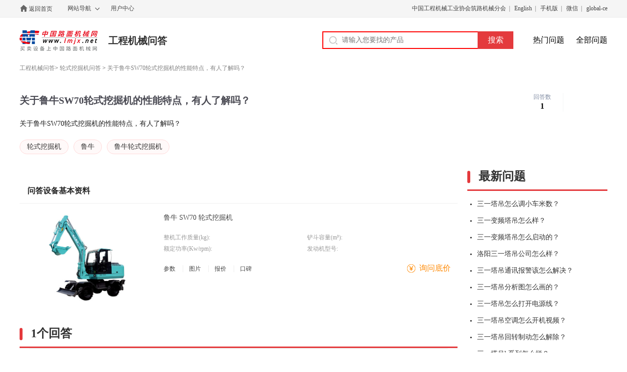

--- FILE ---
content_type: text/html; charset=utf-8
request_url: https://zhidao.lmjx.net/question/4/41980.shtml
body_size: 6142
content:
<!DOCTYPE html>
<html>
<head>
<meta charset="UTF-8">
<title>关于鲁牛SW70轮式挖掘机的性能特点，有人了解吗？_挖掘机问题-中国路面机械网</title>
<meta name="keywords" content="关于鲁牛SW70轮式挖掘机的性能特点，有人了解吗？" />
<meta name="description" content="关于鲁牛SW70轮式挖掘机的性能特点，有人了解吗？中国路面机械网问答平台行业专家为您解答关于鲁牛SW70轮式挖掘机的性能特点，有人了解吗？,找答案题问题上中国路面机械网问答平台." />
<link rel="stylesheet" type="text/css" href="https://u-static.lmjx.net/2020/zhidao/css/style.css" />
<meta name="mobile-agent" content="format=html5;url=https://mzhidao.lmjx.net/question/4/41980.shtml" />
<meta name="mobile-agent" content="format=xhtml;url=https://mzhidao.lmjx.net/question/4/41980.shtml" />

<meta name="applicable-device" content="pc" />

<link rel="canonical" href="https://zhidao.lmjx.net/question/4/41980.shtml" />

<link rel="alternate" href="https://mzhidao.lmjx.net/question/4/41980.shtml" />

<meta property="og:title" content="关于鲁牛SW70轮式挖掘机的性能特点，有人了解吗？">
<meta property="og:description" content="关于鲁牛SW70轮式挖掘机的性能特点，有人了解吗？中国路面机械网问答平台行业专家为您解答关于鲁牛SW70轮式挖掘机的性能特点，有人了解吗？,找答案题问题上中国路面机械网问答平台.">
<meta property="og:image" content="https://img.lmjx.net/zjupload/201309/98/20130906171604_89389.jpg!605x375.jpg">
</head>
<body>
    <div class="topbar">
        <div class="container cl">
            <div class="left topbar_left">
                <a href="https://www.lmjx.net/" title="中国路面机械网" class="home">返回首页</a>
                <div class="sitemap">
                    <a href="https://www.lmjx.net/sitemap/" class="sitemapa">网站导航</a>
                    <div class="sitemapin">
                        <dl>
                            <dt>新闻</dt>
                            <dd>
                                <a href="https://news.lmjx.net/n_industry.html" target="_blank">行业资讯</a>
                                <a href="https://news.lmjx.net/n_product.html" target="_blank">产品纵览</a>
                                <a href="https://news.lmjx.net/n_jiyouhui.html" target="_blank">机友会</a>
                                <a href="https://zhaobiao.lmjx.net/" target="_blank">招标信息</a>
                                <a href="https://gongcheng.lmjx.net/" target="_blank">工程信息</a>
                                <a href="http://weekly.lmjx.net/" target="_blank">每周话题</a>
                                <a href="https://zt.lmjx.net/" target="_blank">热点专题</a>
                                <a href="https://news.lmjx.net/List_218.shtml" target="_blank">高端访谈</a>
                                <a href="https://news.lmjx.net/List_99.shtml" target="_blank">基建投资</a>
                            </dd>
                        </dl>

                        <dl>
                            <dt>供求</dt>
                            <dd>
                                <a href="https://list.lmjx.net/zj/" target="_blank">整机平台</a>
                                <a href="https://list.lmjx.net/zl/" target="_blank">租赁平台</a>
                                <a href="https://list.lmjx.net/pj/" target="_blank">配件平台</a>
                                <a href="https://list.lmjx.net/wx/" target="_blank">维修平台</a>
                                <a href="https://list.lmjx.net/es/" target="_blank">二手平台</a>
                            </dd>
                        </dl>
                        <dl>
                            <dt>整机</dt>
                            <dd>
                                <a href="https://zj.lmjx.net/zj_class_11_0_0.html" target="_blank">路面机械</a>
                                <a href="https://zj.lmjx.net/zj_class_6_13_0.html" target="_blank">挖掘机械</a>
                                <a href="https://zj.lmjx.net/zj_class_6_0_0.html" target="_blank">铲运机械</a>
                                <a href="https://zj.lmjx.net/zj_class_18_0.html" target="_blank">混凝土机械</a>
                                <a href="https://zj.lmjx.net/zj_class_19_0.html" target="_blank">起重机械</a>
                                <a href="https://zj.lmjx.net/zj_class_20_0.html" target="_blank">桩工机械</a>
                                <a href="https://zj.lmjx.net/zj_class_15_0.html" target="_blank">养护机械</a>
                                <a href="https://zj.lmjx.net/zj_class_8_0.html" target="_blank">压实机械</a>
                                <a href="https://zj.lmjx.net/zj_class_7_0.html" target="_blank">矿山机械</a>
                                <a href="https://zj.lmjx.net/zj_class_24_0_0.html" target="_blank">环卫机械</a>
                                <a href="https://zj.lmjx.net/zj_class_28_0.html" target="_blank">农业机械</a>
                                <a href="https://zj.lmjx.net/zj_class_22_0_0.html" target="_blank">工业车辆</a>
                            </dd>
                        </dl>
                        <dl>
                            <dt>代理商</dt>
                            <dd>
                                <a href="http://dealer.lmjx.net/alist/" target="_blank">区域代理</a>
                                <a href="http://dealer.lmjx.net/blist/" target="_blank">品牌分类</a>
                                <a href="http://dealer.lmjx.net/clist/" target="_blank">产品分类</a>
                                <a href="http://dealer.lmjx.net" target="_blank">全部代理</a>
                                <a href="http://dealer.lmjx.net/prise/" target="_blank">采购询价</a>
                            </dd>
                        </dl>
                        <dl>
                            <dt>配件</dt>
                            <dd>
                                <a href="https://list.lmjx.net/pj/" target="_blank">配件供应</a>
                                <a href="https://list.lmjx.net/pj/" target="_blank">配件求购</a>
                                <a href="https://list.lmjx.net/pj/" target="_blank">配件企业</a>
                            </dd>
                        </dl>
                        <dl class="last">
                            <dt>租赁</dt>
                            <dd>
                                <a href="https://list.lmjx.net/zl/" target="_blank">求租信息</a>
                                <a href="https://list.lmjx.net/zl/" target="_blank">出租信息</a>
                            </dd>
                        </dl>
                    </div>
                </div>

                <a href="https://user.lmjx.net/">用户中心</a>
            </div>
            <div class="right topbar_right">
                <a href="http://www.roadmachine.org/" target="_blank">中国工程机械工业协会筑路机械分会</a>|
                <a href="http://www.cmsou.com/" target="_blank">English</a>|
                <a href="https://i.lmjx.net/" target="_blank">手机版</a>|
                <a href="https://m.lmjx.net/weixin/" target="_blank">微信</a>|
                <a href="http://www.global-ce.com/" target="_blank">global-ce</a>
            </div>
        </div>
    </div>
    <div class="header cl">
        <div class="left header_left cl">
            <a href="https://zhidao.lmjx.net" class="logo">中国路面机械网</a>
            <a href="https://zhidao.lmjx.net" class="">工程机械问答</a>
        </div>

        <div class="right header_right">
            <form action="https://so.lmjx.net/zhidao/" class="searchbox cl" target="_blank">
                <div class="searchbox-input fl"><input type="text" placeholder="请输入您要找的产品" name="w" id="input-keyword"></div>
                <div class="searchbox-submit fl"><input type="submit" value="搜索"></div>
            </form>

            <a href="https://zhidao.lmjx.net/hot/">热门问题</a>
            <a href="https://zhidao.lmjx.net/last/">全部问题</a>
        </div>
    </div>    <script type="text/javascript"> window.VP='detail'; window.QuestionId = 41980</script>

    <div class="container cl">
        <div class="seat_wp">
            <a href="https://zhidao.lmjx.net/">工程机械问答</a>&gt;
             <a target="_blank" href="https://zhidao.lmjx.net/lunshiwajueji/">轮式挖掘机问答</a> &gt;
             <a href="javascript:;">关于鲁牛SW70轮式挖掘机的性能特点，有人了解吗？</a>
        </div>
    </div>


    <div class="container cl qinfo">

        <div class="qinfol">
            <h1>关于鲁牛SW70轮式挖掘机的性能特点，有人了解吗？</h1>
            <span class="cl"></span>
            <p>关于鲁牛SW70轮式挖掘机的性能特点，有人了解吗？</p>

            <div class="tags">
            	 <a target="_blank" href="https://zj.lmjx.net/lunshiwajueji/">轮式挖掘机</a>             	 <a target="_blank" href="https://zj.lmjx.net/co/luniu/">鲁牛</a>             	<a target="_blank" href="https://zj.lmjx.net/lunshiwajueji/luniu/">鲁牛轮式挖掘机</a>             </div>
        </div>
        <div class="qinfor">
            <div class="status">
                <div class="item">
                    <span class="label">回答数</span>
                    <strong>1</strong>
                </div>
                
            </div>
            
        </div>
    </div>

    

    

    <div class="container cl">
        <div class="fl pleft">
                            <div class="dptit mt30">问答设备基本资料</div>
<div class="dproduct">
<div class="dphoto">
<a href="https://zj.lmjx.net/lunshiwajueji/luniu/sw70/" target="_blank"><img src="https://img.lmjx.net/zjupload/201309/98/20130906171604_89389.jpg!605x375.jpg" alt="鲁牛 SW70 轮式挖掘机"></a>
</div>
<div class="dtopin">
<h2><a href="https://zj.lmjx.net/lunshiwajueji/luniu/sw70/" target="_blank">鲁牛 SW70 轮式挖掘机</a></h2>

<dl class="dds cl">
<dt>整机工作质量(kg):</dt>
<dd></dd>
<dt>铲斗容量(m³):</dt>
<dd></dd>
<dt>额定功率(Kw/rpm):</dt>
<dd></dd>
<dt>发动机型号:</dt>
<dd></dd>
</dl>

<div class="pinf cl">
<span class="pinfr">
<a href="https://zj.lmjx.net/lunshiwajueji/luniu/sw70/param/" target="_blank">参数</a>
<a href="https://zj.lmjx.net/lunshiwajueji/luniu/sw70/photo/" target="_blank">图片</a>
<a href="https://zj.lmjx.net/lunshiwajueji/luniu/sw70/price/" target="_blank">报价</a>
<a href="https://zj.lmjx.net/lunshiwajueji/luniu/sw70/comment/" target="_blank">口碑</a>
</span>
<a href="https://zj.lmjx.net/lunshiwajueji/luniu/sw70/#askp" target="_blank" class="pinfmore">询问底价</a>
</div>
</div>
</div>                        <div class="allanswer">
       
                                <div class="zjinline">
                    <i></i>
                    <h2 class="fl">1个回答</h2>
                </div>

                <div class="aalist">
                                        	<div class="item">
    <div class="uinfo">
        <img src="https://i-cdn.lmjx.net/iupload/u/u1.jpg" alt="马志英">
        <span class="name">马志英</span>
        <span class="time">2017-04-13</span>
    </div>
    <p class="info">你好，鲁牛SW70轮式<a href='https://www.lmjx.net/wajueji/' target='_blank'>挖掘机</a>的性能特点是：

　　高效、强劲的发动机
　　适应严苛工况条件，高强度，重负荷，作业能力强;环保型发动机，轻松达到排放标准，挖掘能力强，油耗更省。
　　安全、舒适的驾驶空间
　　全视野的前窗及大的后窗及侧窗确保在所有方向优良的可视性，降低噪音干扰，减轻驾驶员的疲劳，操作更加舒适，提高了工作效率。
　　改善的回转和挖掘同时作业功能隆低了作业循环时间，增加了作业效率。
　　高强度，快速的工作装置
　　采用加强型动臂，斗杆，定点采用更高强度的优质钢材，适合矿山、采石场等恶劣作业工况;
　　标配加强型铲斗，高强度耐磨铲刃板，坚固耐用;
　　大小臂优先，全方位合流，工作效率高;
　　采用含油树脂垫片调整间隙，减少了对结构件基本的磨损，并使噪音大大降低;
　　关键部位采用特殊配方的高密度润滑轴套，低摩擦，耐磨损。
　　可选<a href='https://www.lmjx.net/wajueji/' target='_blank'>挖掘机</a>配套工具，<a href='https://www.lmjx.net/posuichui/' target='_blank'>破碎锤</a>、夹木器、夹甘蔗器、夹棉花器等
　　活跃在园林、工业、农业、城市建设中的小金刚
　　灵活的身姿，出众的表现;
　　强大的挖掘作业性能确保高效的生产率;
　　独家研制的液压系统，确保工作效率;
　　配置加强的变速箱
</p>
    
    
</div>                                    </div>

                <div class="answertips"><i></i>以上回答由网友提供,仅供参考</div>
                            </div>
            <div class="zjinline">
    <i></i>
    <h2 class="fl">轮式挖掘机品牌推荐</h2>
</div>
<div class="brecomms cl">
<a href="https://zj.lmjx.net/lunshiwajueji/xinyuan/" target="_blank"><img src="https://zj-static.lmjx.net/upload/image/201204/94/400w200hf_1333954794959501.jpg!320x320.jpg" alt="新源重工" /></a>
<a href="https://zj.lmjx.net/lunshiwajueji/caterpillar/" target="_blank"><img src="https://zj-static.lmjx.net/upload/image/202601/71/400w200hf_1767599371208336.png!320x320.jpg" alt="卡特彼勒" /></a>
<a href="https://zj.lmjx.net/lunshiwajueji/xcmg/" target="_blank"><img src="https://zj-static.lmjx.net/upload/image/201206/47/400w200hf_1338526647081375.jpg!320x320.jpg" alt="徐工" /></a>
<a href="https://zj.lmjx.net/lunshiwajueji/doosan/" target="_blank"><img src="https://zj-static.lmjx.net/upload/image/202101/33/400w200hf_1611630633222813.jpg!320x320.jpg" alt="迪万伦" /></a>
<a href="https://zj.lmjx.net/lunshiwajueji/jingong/" target="_blank"><img src="https://zj-static.lmjx.net/upload/image/201204/34/400w200hf_1334302434363125.jpg!320x320.jpg" alt="晋工" /></a>
<a href="https://zj.lmjx.net/lunshiwajueji/jingong360/" target="_blank"><img src="https://zj-static.lmjx.net/upload/image/201202/78/200w100hf_1330405978312751.jpg!320x320.jpg" alt="劲工" /></a>
<a href="https://zj.lmjx.net/lunshiwajueji/volvo/" target="_blank"><img src="https://zj-static.lmjx.net/upload/image/201304/47/400w200hf_1365667147875002.jpg!320x320.jpg" alt="沃尔沃" /></a>
<a href="https://zj.lmjx.net/lunshiwajueji/hyundai/" target="_blank"><img src="https://zj-static.lmjx.net/upload/image/201202/91/300w150hf_1329200491552501.gif" alt="现代重工" /></a>
<a href="https://zj.lmjx.net/lunshiwajueji/sany/" target="_blank"><img src="https://zj-static.lmjx.net/upload/image/201306/9/400w200hf_1372229509408251.jpg!320x320.jpg" alt="三一重工" /></a>
<a href="https://zj.lmjx.net/lunshiwajueji/xiagongzhonglixing/" target="_blank"><img src="https://zj-static.lmjx.net/upload/image/202208/21/150w75hf_1659493221475936.jpg!320x320.jpg" alt="厦工众力兴" /></a>
<a href="https://zj.lmjx.net/lunshiwajueji/hunter/" target="_blank"><img src="https://img.lmjx.net/zjupload/201602/32/20160225172946_80545.jpg!320x320.jpg" alt="恒特" /></a>
<a href="https://zj.lmjx.net/lunshiwajueji/xgma/" target="_blank"><img src="https://zj-static.lmjx.net/upload/image/201203/54/400w200hf_1332726454812876.jpg!320x320.jpg" alt="厦工" /></a>
<a href="https://zj.lmjx.net/lunshiwajueji/sdlg/" target="_blank"><img src="https://zj-static.lmjx.net/upload/image/201204/62/600w300hf_1334049362631376.jpg!320x320.jpg" alt="山东临工" /></a>
</div>
<div class="catemore">
<a href="https://zj.lmjx.net/lunshiwajueji/" target="_blank" class="catemorea">查看更多 轮式挖掘机<i></i></a>
</div>

            <div class="newanswer">
    <div class="zjinline">
        <i></i>
        <h2 class="fl">相关问题</h2>
    </div>
    <div class="qlist">
                    <div class="item">
<div class="tit">
    <h3>看上了鲁牛SW-180-ZL轮式挖掘机，有用过的给点建议？</h3>
    <span><i> 1 回答</i></span>
</div>
<div class="uinfo">
    <img src="https://i-cdn.lmjx.net/iupload/u/u5.jpg" alt="中国路面机械网">
    <span>赵积青</span>
</div>
<p class="info"> 我之前开过鲁牛SW-180-ZL轮式挖掘机，整体感觉不错，就是怎么能造得出来这样的垃圾？不亏为垃圾中的战斗机！！
</p>

<div class="hdbtn">
    <a href="javascript:;" class="zan"> &nbsp;</a>
    <a href="javascript:;" class="pl"> &nbsp;</a>
</div>
<a href="https://zhidao.lmjx.net/question/1/12726.shtml" target="_blank" class="itema"> </a>
</div>                    <div class="item">
<div class="tit">
    <h3>谁能说下鲁牛SW-180-ZL轮式挖掘机的不足？</h3>
    <span><i> 1 回答</i></span>
</div>
<div class="uinfo">
    <img src="https://i-cdn.lmjx.net/iupload/u/u5.jpg" alt="中国路面机械网">
    <span>赵积青</span>
</div>
<p class="info"> 怎么能造得出来这样的垃圾？不亏为垃圾中的战斗机！！
</p>

<div class="hdbtn">
    <a href="javascript:;" class="zan"> &nbsp;</a>
    <a href="javascript:;" class="pl"> &nbsp;</a>
</div>
<a href="https://zhidao.lmjx.net/question/1/12650.shtml" target="_blank" class="itema"> </a>
</div>                    <div class="item">
<div class="tit">
    <h3>鲁牛轮式挖掘机都有哪些？</h3>
    <span><i> 1 回答</i></span>
</div>
<div class="uinfo">
    <img src="https://i-cdn.lmjx.net/iupload/u/u9.jpg" alt="中国路面机械网">
    <span>党辉</span>
</div>
<p class="info"> 鲁牛轮式挖掘机可以按照用途等进行分类；一般用途包含通用型、矿山型、加长臂、特种型等；不同的用途对应不同的工种；仅供参考。</p>

<div class="hdbtn">
    <a href="javascript:;" class="zan"> &nbsp;</a>
    <a href="javascript:;" class="pl"> &nbsp;</a>
</div>
<a href="https://zhidao.lmjx.net/question/0/4404.shtml" target="_blank" class="itema"> </a>
</div>                    <div class="item">
<div class="tit">
    <h3>鲁牛轮式挖掘机有哪些型号？</h3>
    <span><i> 1 回答</i></span>
</div>
<div class="uinfo">
    <img src="https://i-cdn.lmjx.net/iupload/u/u10.jpg" alt="中国路面机械网">
    <span>邓强</span>
</div>
<p class="info"> 鲁牛轮式挖掘机有：SW-180-ZL轮式挖掘机、SW65轮式挖掘机、SW70轮式挖掘机等，以上资料仅供参考。</p>

<div class="hdbtn">
    <a href="javascript:;" class="zan"> &nbsp;</a>
    <a href="javascript:;" class="pl"> &nbsp;</a>
</div>
<a href="https://zhidao.lmjx.net/question/0/1062.shtml" target="_blank" class="itema"> </a>
</div>            </div>
</div>

        </div>

        <div class="fr pright">

    	 	<div class="zjinline">
    <i></i>
    <h2 class="fl">最新问题</h2>
 </div>
<div class="znewqlist">
        <a href="https://zhidao.lmjx.net/question/191/1919825.shtml" class="item" target="_blank"><i></i>三一塔吊怎么调小车米数？</a>
        <a href="https://zhidao.lmjx.net/question/191/1919826.shtml" class="item" target="_blank"><i></i>三一变频塔吊怎么样？</a>
        <a href="https://zhidao.lmjx.net/question/191/1919827.shtml" class="item" target="_blank"><i></i>三一变频塔吊怎么启动的？</a>
        <a href="https://zhidao.lmjx.net/question/191/1919828.shtml" class="item" target="_blank"><i></i>洛阳三一塔吊公司怎么样？</a>
        <a href="https://zhidao.lmjx.net/question/191/1919829.shtml" class="item" target="_blank"><i></i>三一塔吊通讯报警该怎么解决？</a>
        <a href="https://zhidao.lmjx.net/question/191/1919830.shtml" class="item" target="_blank"><i></i>三一塔吊分析图怎么画的？</a>
        <a href="https://zhidao.lmjx.net/question/191/1919831.shtml" class="item" target="_blank"><i></i>三一塔吊怎么打开电源线？</a>
        <a href="https://zhidao.lmjx.net/question/191/1919832.shtml" class="item" target="_blank"><i></i>三一塔吊空调怎么开机视频？</a>
        <a href="https://zhidao.lmjx.net/question/191/1919833.shtml" class="item" target="_blank"><i></i>三一塔吊回转制动怎么解除？</a>
        <a href="https://zhidao.lmjx.net/question/191/1919834.shtml" class="item" target="_blank"><i></i>三一塔吊b系列怎么样？</a>
    </div>
            <div class="zjinline">
    <i></i>
    <h2 class="fl">相关设备</h2>
</div>

<div class="accs">
        <div class="item">
        <a href="https://zj.lmjx.net/lunshiwajueji/luniu/sw180zl/" class="icon" target="_blank"><img src="https://img.lmjx.net/zjupload/201309/53/20130906171132_85511.jpg!605x375.jpg" alt="鲁牛 SW-180-ZL 轮式挖掘机"></a>
        <h3><a href="https://zj.lmjx.net/lunshiwajueji/luniu/sw180zl/">鲁牛 SW-180-ZL 轮式挖掘机</a></h3>
        <div class="itpb cl">
            <a href="https://zj.lmjx.net/lunshiwajueji/luniu/sw180zl/#askp" class="aaskp" target="_blank">询底价</a>
        </div>
    </div>
        <div class="item">
        <a href="https://zj.lmjx.net/lunshiwajueji/luniu/sw65/" class="icon" target="_blank"><img src="https://img.lmjx.net/zjupload/201309/65/20130906171419_35746.jpg!605x375.jpg" alt="鲁牛 SW65 轮式挖掘机"></a>
        <h3><a href="https://zj.lmjx.net/lunshiwajueji/luniu/sw65/">鲁牛 SW65 轮式挖掘机</a></h3>
        <div class="itpb cl">
            <a href="https://zj.lmjx.net/lunshiwajueji/luniu/sw65/#askp" class="aaskp" target="_blank">询底价</a>
        </div>
    </div>
        <div class="item">
        <a href="https://zj.lmjx.net/lunshiwajueji/luniu/sw70/" class="icon" target="_blank"><img src="https://img.lmjx.net/zjupload/201309/98/20130906171604_89389.jpg!605x375.jpg" alt="鲁牛 SW70 轮式挖掘机"></a>
        <h3><a href="https://zj.lmjx.net/lunshiwajueji/luniu/sw70/">鲁牛 SW70 轮式挖掘机</a></h3>
        <div class="itpb cl">
            <a href="https://zj.lmjx.net/lunshiwajueji/luniu/sw70/#askp" class="aaskp" target="_blank">询底价</a>
        </div>
    </div>
    </div>        </div>
    </div>

   	<div class="container">
    <div class="zjinline">
        <i></i>
        <h2 class="fl">专题推荐</h2>
        <a href="/zt/" class="zjimore fr">更多&gt;&gt;</a>
    </div>
<div class="wordscreen cl">
                  <a href="https://zhidao.lmjx.net/zt/" class="item ">新</a>
                  <a href="https://zhidao.lmjx.net/zt/a/" class="item ">A</a>
                  <a href="https://zhidao.lmjx.net/zt/b/" class="item ">B</a>
                  <a href="https://zhidao.lmjx.net/zt/c/" class="item ">C</a>
                  <a href="https://zhidao.lmjx.net/zt/d/" class="item ">D</a>
                  <a href="https://zhidao.lmjx.net/zt/e/" class="item ">E</a>
                  <a href="https://zhidao.lmjx.net/zt/f/" class="item ">F</a>
                  <a href="https://zhidao.lmjx.net/zt/g/" class="item ">G</a>
                  <a href="https://zhidao.lmjx.net/zt/h/" class="item ">H</a>
                  <a href="https://zhidao.lmjx.net/zt/i/" class="item ">I</a>
                  <a href="https://zhidao.lmjx.net/zt/j/" class="item ">J</a>
                  <a href="https://zhidao.lmjx.net/zt/k/" class="item ">K</a>
                  <a href="https://zhidao.lmjx.net/zt/l/" class="item ">L</a>
                  <a href="https://zhidao.lmjx.net/zt/m/" class="item ">M</a>
                  <a href="https://zhidao.lmjx.net/zt/n/" class="item ">N</a>
                  <a href="https://zhidao.lmjx.net/zt/o/" class="item ">O</a>
                  <a href="https://zhidao.lmjx.net/zt/p/" class="item ">P</a>
                  <a href="https://zhidao.lmjx.net/zt/q/" class="item ">Q</a>
                  <a href="https://zhidao.lmjx.net/zt/r/" class="item ">R</a>
                  <a href="https://zhidao.lmjx.net/zt/s/" class="item ">S</a>
                  <a href="https://zhidao.lmjx.net/zt/t/" class="item ">T</a>
                  <a href="https://zhidao.lmjx.net/zt/u/" class="item ">U</a>
                  <a href="https://zhidao.lmjx.net/zt/v/" class="item ">V</a>
                  <a href="https://zhidao.lmjx.net/zt/w/" class="item ">W</a>
                  <a href="https://zhidao.lmjx.net/zt/x/" class="item ">X</a>
                  <a href="https://zhidao.lmjx.net/zt/y/" class="item ">Y</a>
                  <a href="https://zhidao.lmjx.net/zt/z/" class="item ">Z</a>
      </div>
<div class="links cl">

</div>
</div>

    <div class="footer">
        <div class="fcopyright">
            <div class="container cl">
                <p class="flinks left">
                    <a rel="nofollow" href="http://about.lmjx.net/index/" target="_blank">关于我们</a> |
                    <a rel="nofollow" href="http://about.lmjx.net/index/lxwm/" target="_blank">联系我们</a> |
                    <a rel="nofollow" href="http://user.lmjx.net/member/ask.php?action=add" target="_blank">意见投诉</a> |
                    <a href="https://www.lmjx.net/FriendSite/" target="_blank">友情链接</a> |
                    <a href="https://www.lmjx.net/sitemap/" target="_blank">网站地图</a> |
                    <a rel="nofollow" target="_blank" href="https://www.lmjx.net/privacy.html">隐私政策</a> |
                                        <a href="https://mzhidao.lmjx.net/question/4/41980.shtml" target="_blank">手机版</a>
                                    </p>

                <p class="copyright right">主办单位: 中国工程机械工业协会筑养路机械分会</p>
            </div>
        </div>
    </div>

    <script type="text/javascript" src="https://u-static.lmjx.net/2020/zhidao/js/zhidao.js"></script>

</body>
</html>


--- FILE ---
content_type: text/css
request_url: https://u-static.lmjx.net/2020/zhidao/css/style.css
body_size: 8607
content:
@charset "utf-8";/* CSS Document */html,body,div,span,applet,object,iframe,h1,h2,h3,h4,h5,h6,p,blockquote,pre,a,abbr,acronym,address,big,cite,code,del,dfn,em,img,ins,kbd,q,s,samp,small,strike,tt,var,b,u,i,center,dl,dt,dd,ol,ul,li,fieldset,form,label,legend,/*table,caption,tbody,tfoot,thead,tr,th,td,*/article,aside,canvas,details,figcaption,figure,footer,header,hgroup,menu,nav,section,summary,time,mark,audio,video,input {margin:0;padding:0;border:none;outline:0;/*font-size:100%;*/ font:inherit;vertical-align:baseline;}
html,body,form,fieldset,p,div,h1,h2,h3,h4,h5,h6 {-webkit-text-size-adjust:none;}
article,aside,details,figcaption,figure,footer,header,hgroup,menu,nav,section {display:block;}
body {/*font-size:100%;*/ font-size:14px;}
ol,ul,li {list-style:none;}
blockquote,q {quotes:none;}
blockquote:before,blockquote:after,q:before,q:after {content:'';content:none;}
ins {text-decoration:none;}
del {text-decoration:line-through;}
table {border-collapse:collapse;border-spacing:0;}
input,textarea {font-family:"Microsoft YaHei";}
body {background:#fff;font-family:"Microsoft YaHei";}
a {color:#444;text-decoration:none;}
.st {font-family:simsun;}
.fl {display:block;float:left;}
.left {float:left;}
.right {float:right;}
.fr {display:block;float:right;}
.clear:after,.cl::after,.clr::after {content:'';display:block;height:0;clear:both;visibility:hidden;zoom:1;}
.container,.center {width:1200px;margin:0 auto;}
.mt10 {margin-top: 10px;}
.mt20 {margin-top: 20px;}
.mt30 {margin-top: 30px;}
/*顶部*/
.topbar {height:35px;border-bottom:1px solid #eee;background:#f5f5f5;transform: translate();}
.topbar .topbar_left {font-size:12px;line-height:35px;color:#666;}
.topbar .topbar_left > a {display:block;float:left;margin-right:20px;}
.topbar .home {padding-left:18px;background:url(https://u-static.lmjx.net/2019/zj/images/ihome.png) left 9px no-repeat;border:1px solid transparent;}
.topbar .topbar_left .sitemap {position:relative;float:left;margin-right:14px;box-sizing:border-box;}
.topbar .topbar_left .sitemap .sitemapa {display:block;padding:0 26px 0 10px;background:url(https://u-static.lmjx.net/2019/zj/images/tarrow-down.png) 66px center no-repeat;}
.topbar .topbar_left .sitemap:hover .sitemapa {border-top:1px solid #ddd;border-right:1px solid #ddd;border-left:1px solid #ddd;background:#fff url(https://u-static.lmjx.net/2019/zj/images/tarrow-up.png) 66px center no-repeat;}
.topbar .topbar_left .sitemap .sitemapin {display:none;position:absolute;width:1185px;padding:20px 0;background:#fff;border:1px solid #ddd;z-index:1;}
.topbar .topbar_left .sitemap:hover .sitemapin {display:block;}
.topbar .topbar_left .sitemap:hover .sitemapa::after {display:block;position:absolute;content:'';width:83px;height:3px;background:#fff;bottom:-1px;left:1px;z-index:2;}
.sitemapin dl {display:block;float:left;width:176px;border-right:1px solid #eee;padding-left:20px;}
.sitemapin dl.last {border:0;}
.sitemapin dl dd a {display:block;float:left;height:25px;width:78px;line-height:25px;}
.topbar .topbar_right {font-size:12px;line-height:35px;color:#666;margin-right: -6px;}
.topbar .topbar_right a {margin: 0 6px;}
/* 头部 */
.header {width:1200px;height:92px;margin:0 auto;padding-top:26px;box-sizing:border-box;}
.header .header_left > a {float:left;font-size:20px;font-weight:bold;line-height:42px;color:#333;}
.header .header_left .logo {display:block;width:159px;height:42px;margin-right:22px;font-size:0;background:url(https://u-static.lmjx.net/2019/zj/images/lmjxlogo.png) center center no-repeat;}
.header .header_left .categorys {position:relative;float:left;margin-left:17px;padding-top:2px;}
.header .header_left .categorys > a {display:block;width:121px;height:40px;font-size:12px;line-height:38px;text-align:center;color:#666;padding:0 20px 0 5px;border:1px solid #ccc;background:url(https://u-static.lmjx.net/2019/zj/images/tarrow-down.png) 87px center no-repeat;box-sizing:border-box;}
.header .header_right {padding-top:2px;}
.header .header_right .searchbox {position:relative;float:left;width:390px;height:36px;margin-right:20px;border:2px solid #ff0000;background:url(https://u-static.lmjx.net/2019/zj/images/search-icon.png) 12px center no-repeat;box-sizing:border-box;}
.searchbox-input input {display:block;width:315px;padding:0 20px 0 38px;font-size:14px;line-height:32px;box-sizing:border-box;background:none;}
.searchbox-submit input {display:block;position:absolute;width:73px;height:36px;top:-2px;right:-2px;}
.searchbox-submit input {display:block;font-size:16px;line-height:36px;text-align:center;color:#fff;background:#e43a3d;}
.header .header_right > a {display:inline-block;margin-left:20px;font-size:16px;line-height:36px;color:#000;}
.header .header_right .more {padding-right:16px;background:url(https://u-static.lmjx.net/2019/zj/images/tarrow-down.png) right center no-repeat;}

/*地区选择*/
.areasdiv { display:none; position:absolute; top:70px; left:180px; width:608px; height:auto; overflow:hidden; margin:0 auto; font-family:"Microsoft Yahei"; font-weight:500; border:1px solid #ddd; background:#fff;z-index: 2;}
.areasdiv .citysdiv { height:55px; line-height:55px; text-align:center; overflow:hidden; margin:0 auto; border-bottom:1px solid #ddd;}
.areasdiv .citysdiv a { display:inline-block; height:55px; line-height:55px; overflow:hidden; padding:0 5px; font-size:14px; color:#999a9b;}
.areasdiv .citysdiv a:hover { color:#e70012;}

.areasdiv .clist { height:315px; overflow-x:hidden; overflow-y:auto; margin:0 0 0 10px;}
.areasdiv .clist .hr { height:1px; overflow:hidden; margin:5px auto; background:#ddd;}
.areasdiv .clist .item { position:relative; height:auto; overflow:hidden; margin:0 auto;}
.areasdiv .clist .bdbtm { border-bottom:1px solid #ddd;}
.areasdiv .clist .item .tit { position:absolute; left:0; top:0; width:50px; height:30px; line-height:30px; text-align:center; font-size:14px; color:#999a9b;}

.areasdiv .clist .item .links { padding:0 0 0 55px; height:auto; overflow:hidden; margin:0 auto;}
.areasdiv .clist .item .links a { display:inline-block; height:30px; line-height:30px; overflow:hidden; padding:0 5px; font-size:14px; color:#323232;}
.areasdiv .clist .item .links a:hover { color:#e70012;}

.pleft {
    width: 894px;
}
.pright {
    width: 286px;
}


.prbtnwrap {position:relative;width:100%;height:54px;margin-bottom:10px;font-size:0;background:#e60012;}
.prbtnwrap a {display:inline-block;width:100%;height:54px;padding-left:135px;font-size:14px;line-height:54px;color:#fff;box-sizing:border-box;}
.prbtnwrap .tw {background:url(https://u-static.lmjx.net/2019/question/images/tw.png) left 98px center no-repeat;}
.prbtnwrap .hd {background:url(https://u-static.lmjx.net/2019/question/images/hd.png) left 98px center no-repeat;}
.prbtnwrap i {display:block;position:absolute;width:1px;height:30px;left:50%;top:50%;margin-top:-15px;background:#ca0d1c;}

/*导航*/
.scates {
    border-top: 1px solid #eee;
    box-sizing: border-box;
}

.scates .item {
    margin-bottom: 5px;
}

.scates .item .h3 {
    display: block;
    position: relative;
    background: #fafafa;
}

.scates .item .h3 a {
    display: block;
    padding: 0 15px;
    font-size: 16px;
    line-height: 34px;
    color: #000;
}

.scates .item:last-child .h3 a {
    border: 0;
}

.scates .itemin {
    display: none;
    padding-top: 15px;
    /* text-align: center; */
    background: #fff;
    font-size: 0;
}

.scates .itemin a {
    display: inline-block;
    margin: 0 20px 11px;
    padding: 0 7px;
    font-size: 14px;
    line-height: 26px;
    color: #7c7c7c;
    border-radius: 2px;
    -webkit-border-radius: 2px;
    -moz-border-radius: 2px;
    -ms-border-radius: 2px;
    -o-border-radius: 2px;
    width: 50%;
    margin: 0 0 11px;
    box-sizing: border-box;
    text-align: center;
}

.scates .itemin a.current {
    color: #fff;
    background: #f54545;
}

.scates .itemin a {
    padding-right: 20px;
}

.scates .itemin a.current {
    background: #f54545 url(https://u-static.lmjx.net/2020/zdc/images/scatesclose.png) right center no-repeat;
}

.scates .item.open .itemin {
    display: block;
}

.scates_lic {
    display: block;
    position: absolute;
    width: 34px;
    height: 34px;
    top: 0;
    right: 0;
    background: url(https://u-static.lmjx.net/2019/zdc/images/garrow-down.png) center center no-repeat;
    cursor: pointer;
}

.scates .item.open .scates_lic {
    background: url(https://u-static.lmjx.net/2019/zdc/images/garrow-up.png) center center no-repeat;
}

.scates,
.sscates {
    margin-bottom: 24px;
}

.sscates .item h3 a {
    display: block;
    height: 39px;
    padding-left: 22px;
    font-size: 14px;
    line-height: 39px;
    color: #333;
    border-bottom: 1px solid #e5e5e5;
}

.sscates dl dt:first-child a {
    border: 0;
}

.sscates .item h3 {
    position: relative;
}
.sscates .item .ilicon {
    display: block;
    position: absolute;
    width: 3px;
    height: 10px;
    top: 50%;
    left: 8px;
    margin-top: -5px;
    background: #e60012;
    border-radius: 3px;
    -webkit-border-radius: 3px;
    -moz-border-radius: 3px;
    -ms-border-radius: 3px;
    -o-border-radius: 3px;
}

.sscates .item .sscates_lic {
    display: block;
    width: 14px;
    height: 14px;
    position: absolute;
    right: 23px;
    top: 50%;
    margin-top: -7px;
    background: url(https://u-static.lmjx.net/2019/zj/images/ddicon1.png) center center no-repeat;
}

.sscates .item.open .sscates_lic {
    background: #fafafa url(https://u-static.lmjx.net/2019/zj/images/ddicon2.png) center center no-repeat;
}

.sscates .itemin {
    display: none;
    font-size: 14px;
    line-height: 39px;
    color: #535353;
    border-bottom: 1px solid #e5e5e5;
}

.sscates .open .itemin {
    display: block;
}

.sscates .itemin a {
    display: inline-block;
    margin: 0 4px 11px;
    padding: 0 7px;
    font-size: 12px;
    line-height: 18px;
    color: #7c7c7c;
    border-radius: 2px;
    -webkit-border-radius: 2px;
    -moz-border-radius: 2px;
    -ms-border-radius: 2px;
    -o-border-radius: 2px;
}

.sscates .itemin a.current {
    font-weight: bold;
    color: #fff;
    background: #f54545;
}

/*顶部菜单*/
.topmenu {margin-bottom:14px;padding:0 9px;background:#fbfbfb;border:1px solid #e4e4e4;box-sizing:border-box;}
.topmenu a {display:inline-block;position:relative;padding:0 9px;font-size:14px;line-height:40px;color:#333;}
.topmenu a.current::before {display:block;position:absolute;content:'';width:100%;height:2px;top:-1px;left:0;background:#e60012;}
/* 面包屑导航*/
.bread{ margin-bottom:15px; height: 34px;font-size: 14px;line-height: 32px;color: #616161;box-sizing:border-box;}
.bread a{color: #616161;}
.bread span{color: #323232;}
/*大标题*/
.inline{position: relative;height: 60px;;padding-left: 18px;border-bottom: 2px solid #ededed;}
.inline i {display: block;position: absolute;top: 15px;left: 0;width: 6px;height: 30px;background: #e60012;}
.inline h1,.inline h2 {display: block;float: left;position: relative;padding: 0 10px 10px;font-size: 26px;font-weight: bold;line-height: 60px;color: #2c2c2c;box-sizing: border-box;}
/********内容*******/

/*标题*/
.zjinline {
    display: block;
    position: relative;
    height: 55px;
    padding: 13px 0 13px 23px;
    border-bottom: 3px solid #e4393c;
    box-sizing: border-box;
}
.zjinline i {
    display: block;
    position: absolute;
    width: 6px;
    height: 25px;
    top: 14px;
    left: 0;
    background: #e4393c;
    border-radius: 6px;
    -webkit-border-radius: 6px;
    -moz-border-radius: 6px;
    -ms-border-radius: 6px;
    -o-border-radius: 6px;
}
.zjinline h2, .zjinline h1 {
    display: block;
    position: relative;
    padding-right: 27px;
    font-size: 24px;
    font-weight: bold;
    line-height: 25px;
    color: #323232;
    white-space: nowrap;
}
.zjinline h2 i {
    display: block;
    position: absolute;
    width: 0;
    height: 0;
    top: 5px;
    left: auto;
    right: 0;
    border: 8px solid transparent;
    border-left: 8px solid #323232;
    background: none;
    border-radius: 0;
    -webkit-border-radius: 0;
    -moz-border-radius: 0;
    -ms-border-radius: 0;
    -o-border-radius: 0;
}
.zjinav {
    margin-right: 36px;
    font-size: 0;
}
.zjinav .item {
    display: inline-block;
    margin: 0 4px;
    padding: 0 6px;
    font-size: 14px;
    line-height: 25px;
    color: #4f4f4f;
}
.zjimore {
    display: block;
    font-size: 14px;
    line-height: 30px;
    color: #4f4f4f;
}

/** 热门回答 **/
.hotanswer {
    width: 434px;
}
.sqlist {}
.sqlist .list {padding:0 30px;}
.sqlist .item {position:relative;padding:14px 100px 18px 0;border-bottom:1px solid #f1f1f1;}
.sqlist .item h3 a {display:block;font-size:16px;font-weight:bold;line-height:35px;color:#4a4a53;}
.sqlist .item .uinfo {margin-top:14px;overflow:hidden;}
.sqlist .item .uinfo img {display:block;float:left;width:21px;height:21px;border-radius:21px;-webkit-border-radius:21px;-moz-border-radius:21px;-ms-border-radius:21px;-o-border-radius:21px;border:1px solid #eee;box-sizing:border-box;}
.sqlist .item .uinfo .name {display:block;float:left;margin-left:12px;margin-right:30px;font-size:14px;line-height:21px;color:#8a8a8a;}
.sqlist .item .uinfo .num {display:block;float:left;font-size:14px;line-height:21px;color:#acacac;}
.sqlist .item .qanum {position:absolute;width:80px;top:27px;right:0;}
.sqlist .item .qanum i {display:block;width:30px;height:30px;margin:0 auto;background:url(https://u-static.lmjx.net/2019/question/images/qicon.png) center center no-repeat;}
.sqlist .item .q i {background:url(https://u-static.lmjx.net/2019/question/images/aicon.png) center center no-repeat;}
.sqlist .item .qanum span {display:block;font-size:14px;line-height:35px;text-align:center;color:#8a8a8a;}

.hotanswer .sqlist {
    padding: 0 12px;
    border: 1px solid #f1f1f1;
    border-top: 0;
    box-sizing: border-box;
}
.hotanswer .sqlist .item {
    padding:14px 100px 16px 0;
}
.hotanswer .sqlist .item h3 a {font-size:14px;font-weight:normal;line-height:28px;min-height: 56px;}
.hotanswer .sqlist .item:last-child {
    border: 0;
}
.hotanswer .sqlist .item .qanum {
    top: 18px;
}
.hotanswer .sqlist .item .uinfo {margin-top: 10px;}
.hotanswer .sqlist .item .uinfo .name {font-size:12px;}
.hotanswer .sqlist .item .uinfo .num {font-size:12px;}

/*问答列表*/
.qlist .item {position:relative;margin-bottom:20px;padding:10px 30px 22px;background:#fff;box-shadow:0 0 10px #eee;}
/*.qlist .item .itema {display:block;position:absolute;width:100%;height:100%;top:0;left:0;}
*/.itema {display:block;position:absolute;width:100%;height:100%;top:0;left:0;}
.qlist .item .tit {padding:10px 0;overflow:hidden;border-bottom:1px solid #f1f1f1;}
.qlist .item .tit h3 {display:block;float:left;font-size:20px;font-weight:600;line-height:40px;color:#1c1c1c;}
.qlist .item .tit span {float:right;font-size:14px;line-height:40px;color:#6b6b6b;}
.qlist .item .tit span i {margin:0 8px;}
.qlist .item .uinfo {margin-top:20px;line-height:44px;overflow:hidden;}
.qlist .item .uinfo img {display:block;float:left;width:44px;height:44px;line-height:44px;border-radius:44px;-webkit-border-radius:44px;-moz-border-radius:44px;-ms-border-radius:44px;-o-border-radius:44px;border:1px solid #eee;box-sizing:border-box;}
.qlist .item .uinfo span {display:block;float:left;margin-left:16px;font-size:14px;line-height:44px;color:#8e8e8e;}
.qlist .item .info {display:block;margin-top:10px;font-size:14px;line-height:24px;color:#1c1c1c;}
.qlist .item .info a {color:#36689b;}

.ztqlist .item {position:relative;margin-bottom:20px;padding:10px 20px 22px;background:#fff;border:1px solid #f1f1f1;border-top: 0;}
.ztqlist .item .tit {padding:10px 118px 0 0;overflow:hidden;}
.ztqlist .item .tit h3 {display:block;float:left;font-size:20px;font-weight:normal;line-height:40px;color:#1c1c1c;}
.ztqlist .item .tit h3 span {float: none;font-size: 20px;color: #e4393c;margin-right: 4px;}
.ztqlist .item .tit .anum { display: block; position: absolute; top:25px; right: 10px; padding:0 10px; font-size:14px; line-height:30px; color:#6b6b6b; border: 1px solid #ccc; background: #f5f5f5; border-radius: 3px; -webkit-border-radius: 3px; -moz-border-radius: 3px; -ms-border-radius: 3px; -o-border-radius: 3px; }
.ztqlist .item .tit .anum span {margin:0 8px;}
.ztqlist .item .icon { display:block; float:left; width:65px; height:65px; line-height:65px; border-radius:65px; -webkit-border-radius:65px; -moz-border-radius:65px; -ms-border-radius:65px; -o-border-radius:65px; border:1px solid #eee; box-sizing:border-box; }
.ztqlist .item .itemin {margin-top: 10px;}
.ztqlist .item .itemin .iteminr {margin-left: 102px;}
.ztqlist .item .uinfo {line-height:44px;overflow:hidden;}
.ztqlist .item .uinfo span {display:block;float:left;font-size:14px;line-height:34px;color:#8e8e8e;}
.ztqlist .item .info {display:block;font-size:14px;line-height:24px;color:#1c1c1c;}
.ztqlist .item .info a {color:#36689b;}

.hdbtn {position:relative;margin-top:20px;text-align:right;}
.hdbtn a {position:relative;display:inline-block;margin-left:34px;padding-left:23px;font-size:14px;line-height:26px;color:#90a0bd;}
.hdbtn .zan {background:url(https://u-static.lmjx.net/2019/question/images/zan.png) left center no-repeat;}
.hdbtn .pl {background:url(https://u-static.lmjx.net/2019/question/images/pl.png) left center no-repeat;}
.hdbtn .adopt {float:left;width:87px;height:34px;margin-left:0;padding:0;font-size:14px;line-height:34px;text-align:center;color:#fff;background:#e60012;border-radius:3px;}


.newanswer {margin-top: 20px;}
.newanswer .qlist {margin-top: 14px;}

/*新机推荐*/
.accs {width:100%;margin-bottom:20px;border:1px solid #e5e5e5;border-bottom:0;box-sizing:border-box;}
.accs h2 {display:block;padding-left:16px;font-size:14px;font-weight:bold;line-height:39px;color:#333;background:#f9f9f9;border-bottom:1px solid #e5e5e5;}
.accs .item {padding:10px 0;border-bottom:1px solid #e5e5e5;}
.accs .item .icon {display:block;width:200px;height:138px;margin:0 auto;text-align:center;}
.accs .item .icon img {max-width:100%;max-height:100%;vertical-align:middle;}
.accs .item h3 a {display:block;margin-top:4px;padding:0 10px;font-size:14px;line-height:23px;text-align:center;color:#333;}
.accs .item .itpb {width:200px;margin:10px auto;font-size:0;text-align:center;}
.accs .item .itpb a {display:inline-block;width:50%;font-size:12px;line-height:25px;text-align:center;color:#4d4d4d;box-sizing:border-box;}
.accs .item .itpb .apk {border:1px solid #e5e5e5;border-right:0;border-radius:3px;}
.accs .item .itpb .aaskp {color:#e60012;border:1px solid #e60012;border-radius:3px;}


/**** 详情页 ****/
.qinfo {margin: 10px auto 20px;padding-top: 18px;}
.qinfol {width:892px;float:left;}
.qinfo .qinfol h1 {display:block;float:left;position:relative;height:35px;font-size:20px;font-weight:bold;line-height:35px;color:#4a4a53;}
.qinfo .qinfol h1 span {display:block;position:relative;float:left;}
.qinfo .qinfol .cl {display:block;clear:both;}
.solve {display:block;position:absolute;width:72px;height:72px;top:50%;right:-88px;margin-top:-36px;background:url(https://u-static.lmjx.net/2019/question/images/solve.png) center center no-repeat;}
.unsolve {display:block;position:absolute;width:72px;height:72px;top:50%;right:-88px;margin-top:-36px;background:url(https://u-static.lmjx.net/2019/question/images/unsolve.png) center center no-repeat;}
.qinfo .qinfol .tags {margin-top:20px;}
.qinfo .qinfol .tags a {display:inline-block;height:30px;margin-right:6px;padding:0 14px;font-size:14px;line-height:28px;color:#363636;border:1px solid #ffdada;background:#fff9f9;border-radius:30px;-webkit-border-radius:30px;-moz-border-radius:30px;-ms-border-radius:30px;-o-border-radius:30px;box-sizing:border-box;}
.qinfo .qinfol p {display:block;margin-top:18px;font-size:14px;line-height:24px;color:#1c1c1c;}
.qinfor {width:176px;float:right;}
.qinfor .status {position:relative;}
.qinfor .status .item {display:inline-block;width:85px;text-align:center;}
.qinfor .status .item .label {display:block;font-size:12px;line-height:20px;color:#8590a6;}
.qinfor .status .item strong {display:block;font-size:16px;font-weight:bold;}
.qinfor .status::before {display:block;position:absolute;content:'';width:1px;height:38px;top:2px;left:85px;background:#f4f5f6;}

.qinfor .letmeanswer {display: block;position: relative;width: 125px;height: 38px;margin:10px auto 0;padding-left: 50px;font-size: 14px;line-height: 38px;color: #fff;background: #e4393c;border-radius: 3px; -webkit-border-radius: 3px; -moz-border-radius: 3px; -ms-border-radius: 3px; -o-border-radius: 3px;box-sizing: border-box;}
.qinfor .letmeanswer i {display: block;position: absolute;width: 19px;height: 18px;left: 18px;top: 50%;margin-top: -9px;background: url(https://u-static.lmjx.net/2019/zj/images/huabi.png) center center no-repeat;}

/* 回答 */
.answer {width:100%;margin-bottom:20px;padding:30px 23px 38px 20px;font-size:0;background:#fff;box-sizing:border-box;overflow:hidden;box-shadow:0 0 10px #eee;}
.answer .text {width:753px;max-width:753px;min-width:753px;min-height:40px;display:block;float:left;height:40px;padding:0 18px;font-size:14px;line-height:40px;color:#333;background:#f9f9f9;box-sizing:border-box;border-radius:6px;-webkit-border-radius:6px;-moz-border-radius:6px;-ms-border-radius:6px;-o-border-radius:6px;border:0;}
.answer .submit {display:block;float:left;width:76px;height:40px;margin-left:20px;font-size:14px;line-height:40px;text-align:center;color:#fff;background:#e60012;border-radius:3px;-webkit-border-radius:3px;-moz-border-radius:3px;-ms-border-radius:3px;-o-border-radius:3px;}

/* .allanswer {margin-bottom:20px;} */
.allanswer h3 {padding:13px 17px 10px;font-size:16px;font-weight:bold;line-height:30px;color:#252525;}
.allanswer .answer {margin-bottom:0;padding:20px 0 10px;box-shadow:0 0 0;}
.allanswer .answer .text {width:688px;min-width:688px;}
.allanswer .answer .reset {display:block;float:left;width:56px;height:40px;margin-left:10px;font-size:14px;line-height:40px;text-align:center;color:#a7a7a7;background:none;}
.aalist {padding:0 20px;border-top:1px solid #f1f1f1;}
.aalist .item {padding:20px 0;border-top:1px solid #f1f1f1;}
.aalist .item .info {display:block;margin-top:10px;font-size:14px;line-height:24px;color:#1c1c1c;}
.aalist .item .info a {color:#36689b;}
.aalist .item .uinfo {overflow:hidden;}
.aalist .item .uinfo img {display:block;float:left;width:39px;height:39px;text-indent:-99em;border-radius:39px;-webkit-border-radius:39px;-moz-border-radius:39px;-ms-border-radius:39px;-o-border-radius:39px;border:1px solid #eee;box-sizing:border-box;}
.aalist .item .uinfo .name {display:block;margin-left:52px;margin-right:30px;font-size:14px;font-weight:bold;line-height:21px;color:#252525;}
.aalist .item .uinfo .time {display:block;margin-left:52px;font-size:12px;line-height:21px;color:#acacac;}
.bestanswer {position:relative;margin-bottom:20px;padding-top:40px;background:#fff;box-shadow:0 0 10px #eee;}
.bestanswer .aalist {border:0;}
.bestanswer .aalist .item {padding-top:10px;border:0;}
.bestanswer .best {display:block;position:absolute;width:108px;height:75px;top:-12px;left:-14px;background:url(https://u-static.lmjx.net/2019/question/images/bestanswer.png) center center no-repeat;}
.bestanswer .answer {margin-bottom:0;padding:30px 23px 14px 20px;box-shadow:0 0 0;}
.bestanswer .answer .text {width:712px;min-width:712px;max-width:712px;}

.reanswer {padding:0 26px 10px 30px;}
.reanswer .item {position:relative;border-top:0;border-bottom:1px dashed #e5e5e5;}
.reanswer .item .uinfo .name {font-size:14px;font-weight:bold;line-height:39px;}
.reanswer .item .uinfo .name i {margin:0 12px;color:#2b7ff1;}
.reanswer .item .info {margin-top:0;padding-left:54px;}
.reanswer .item .hdbtn {margin-top:0;color:#9d9c9c;}
.reanswer .item .hdbtn a {margin:0 10px;color:#9d9c9c;}
.reanswer .item .hdbtn .zan {background:url(https://u-static.lmjx.net/2019/question/images/rezan.png) left center no-repeat;}
.reanswer .item .time {display:block;position:absolute;top:20px;right:0;font-size:14px;line-height:30px;color:#9d9c9c;}
.reanswer .more {display:block;width:134px;height:40px;margin:18px auto 0;font-size:14px;line-height:38px;text-align:center;color:#9d9c9c;border-radius:7px;border:1px solid #f1f1f1;}

/* 新机 */
.newprocon {
    position: relative;
    margin: 0 43px;
}
.newprocon .item { float:left; width:203px;padding: 26px 0 0; text-align:center;cursor:pointer;box-sizing: border-box; }
.newprocon .item .itemin { height:203px; padding:15px 2px 2px 2px;border:2px solid #fff; }
.newprocon .item .itema { }
.newprocon .item .image { width:170px; height:120px; overflow:hidden; margin:0 auto; }
.newprocon .item .image img { width:170px; height:120px; }
.newprocon .item .info { padding-top:15px; }
.newprocon .item .info h4 { font-weight:normal;font-size:14px;  }
.newprocon .item .info h4 a { color:#333; }
.newprocon .item:hover .itemin { border:2px solid #ff7225; }
.newprocon .item:hover .info h4 a { color:#ff7225; text-decoration:underline; } 
.newprocon .item .qianga { position:relative; height:1px;  }
.newprocon .item .qianga .qiangain { background:url(https://img.lmjx.net/index/2014/zj/images/zjjs_qianggou_ico.png) 0 0 no-repeat; width:42px; height:42px; position:absolute; top:-10px; left:5px; } 

.newprocon .item .info .infof { width:220px; margin:0 auto; padding-top:15px; display:none; }
.newprocon .item .info .infof .infofl ,.newprocon .item .info .infof .infofr { padding-left:20px; height:20px;font-size: 12px; line-height:20px; }
.newprocon .item .info .infof .infofl { background:url(https://img.lmjx.net/index/2014/zj/images/zj_icon_canshu.png) left center no-repeat; color:#004383; float:left;  }
.newprocon .item .info .infof .infofr { background:url(https://img.lmjx.net/index/2014/zj/images/zj_icon_xunjia.png) left center no-repeat; color:#de2526; float:right; }
.newprocon .item:hover .info .infof {  display:block;  }

.newprocon .item .image{width:170px;height:120px;}
.newprocon .item .image img{width:170px;height:120px;}
.newprocon .item .info .infof{width:180px;}
.newprocon .next,.newprocon .prev {
    display: block;
    position: absolute;
    width: 40px;
    height: 270px;
    top: -8px;
    cursor: pointer;
}
.newprocon .next {
    right: -40px;
    background: url(https://img.lmjx.net/index/2014/zj/images/zjjs_right_btn.png) center center no-repeat;
}
.newprocon .prev {
    left: -40px;
    background: url(https://img.lmjx.net/index/2014/zj/images/zjjs_left_btn.png) center center no-repeat;
}

.newprocons {margin-bottom: 10px;}
.newprocons .item {width: 223px;}
.newprocons .item .image{width:180px;height:127px;}

/*最新问题列表*/
.znewqlist {
    padding: 10px 0;
}
.znewqlist .item {
    display: block;
    position: relative;
    padding: 0 10px 0 20px;
    font-size: 14px;
    line-height: 34px;
    color: #333;
    overflow: hidden;
    white-space: nowrap;
    text-overflow: ellipsis;
}
.znewqlist .item i {
    display: block;
    position: absolute;
    width: 3px;
    height: 3px;
    top: 50%;
    left: 6px;
    margin-top: -1px;
    border-radius: 3px;
    -webkit-border-radius: 3px;
    -moz-border-radius: 3px;
    -ms-border-radius: 3px;
    -o-border-radius: 3px;
    background: #333;
}

/*所有问题*/
.allquestion .sqlist {
    padding: 0 26px;
    border-left: 1px solid #f1f1f1;
    border-right: 1px solid #f1f1f1;
    box-sizing: border-box;
}

.select_mms{position: relative;background: #fff; margin-bottom: 20px;border: 1px solid #f1f1f1;border-bottom: 0;}
.mms_companys{position: relative;padding: 5px 0 0;/*border-bottom: 1px solid #e9e9e9;*/overflow: hidden;}
.mms_companys .lindexs{margin-bottom: 2px;padding: 0 62px 2px 0;overflow: hidden;}
.mms_companys .lindexs a,
.mms_companys .lindexs span{display: block;float: left;font-size: 14px;line-height: 18px;text-align: center;color: #444;width: 18px;margin-right: 6px;transition: all .3s;margin-top: 8px;}
.mms_companys .lindexs .reseta{display: inline-block; min-width: 58px; height: 30px; margin-right: 10px;margin: 3px 10px 3px 0; padding: 0 10px; font-size: 14px;text-align: center; line-height: 28px; border: 1px solid #e9e9e9; border-radius: 3px; -webkit-border-radius: 3px; -moz-border-radius: 3px; -ms-border-radius: 3px; -o-border-radius: 3px; box-sizing: border-box;}
.mms_companys .lindexs .disabled{color: #ddd;}
.mms_companys .lindexs a.current{color: #fff;background: #e4393c;}
.mms_companys .lindexs a:hover{color: #fff;background: #e4393c;}
.mms_companys .lindexs a.disabled:hover{color: #000;background: none;}
.mms_companys .companys{padding-left: 5px;margin-right: 25px;height: 60px;overflow: hidden;transition: all .3s;border-bottom: 1px solid #e9e9e9;}
.mms_companys.mms_companys_open .companys{width:96%;height: 100px;overflow: auto;}
.mms_companys_2 dd .companys{height: 60px;overflow: hidden;}
.mms_companys_2.mms_companys_open dd .companys{height: 100px;overflow: auto;}
.mms_companys_3 dd .companys{height: 100px;overflow: hidden;}
.mms_companys_3.mms_companys_open dd .companys{height: 134px;overflow: auto;}
.mms_companys_4 dd .companys{height: 134px;overflow: hidden;}
.mms_companys_4.mms_companys_open dd .companys{height: 160px;overflow: auto;}
.mms_companys_open .companys dd{overflow: auto;}
.mms_companys dt{display: block;float: left;min-width: 6.6em;padding-right: 6px;font-size: 14px;line-height: 32px;color: #8f8f8f;box-sizing: border-box;}
.mms_companys .mc{position: relative;float: left;height: auto;margin-left: 0;}
.mms_companys .mc a,
.mms_companys .mc span{display: block;min-width: 48px;width: auto; height: 26px;margin: 4px 8px 7px 0;padding: 0 10px;font-size: 14px;line-height: 26px;border-radius: 3px; -webkit-border-radius: 3px; -moz-border-radius: 3px; -ms-border-radius: 3px; -o-border-radius: 3px; box-sizing: border-box;}
.mms_companys .mc .mc_origin_1{color: #e4393c;}
.mms_companys .mc .mc_origin_2{color: #ffaa42;}
.mms_companys .mc .mc_origin_3{color: #6cba49;}
.mms_companys .mc .mc_origin_4{color: #5c79e5;}
.mms_companys .mc .mc_origin_1.current{color: #fff;background: #e4393c;}
.mms_companys .mc .mc_origin_2.current{color: #fff;background: #ffaa42;}
.mms_companys .mc .mc_origin_3.current{color: #fff;background: #6cba49;}
.mms_companys .mc .mc_origin_4.current{color: #fff;background: #5c79e5;}
.mms_companys .mc a.current{color: #fff; background: #e4393c;}
.mms_companys dd{margin-left: 6.6em;font-size: 14px;line-height: 29px;}
.mms_companys .companys a{display: inline-block;width: 87px;height: 24px;line-height: 24px;overflow: hidden;white-space: nowrap;text-overflow: ellipsis;}
.companys{margin-top: 9px;}
.companys a{height: 26px;/*margin: 4px 0 3px 0;border: 1px solid transparent;*/box-sizing: border-box;transition: all .3s;}
.cc_1:hover,
.cc_1.current{color: #e4393c;}
.cc_2:hover,
.cc_2.current{color: #ffaa42;}
.cc_3:hover,
.cc_3.current{color: #6cba49;}
.cc_4:hover,
.cc_4.current{color: #5c79e5;}
.cc_1.current,
.cc_2.current,
.cc_3.current,
.cc_4.current{font-weight: bold;}
.mms_companys dd a span{color: #e4393c;}
.select_mms .mms{padding: 10px 0;border-bottom: 1px solid #e9e9e9;overflow: hidden;box-shadow: 0 0 0;margin-bottom: 0;}
.select_mms .mms_1013_2{float: left;width: 40%;}
.select_mms .mms dt{display: block;float: left;width: 6.6em;padding-right: 6px;font-size: 14px;line-height: 32px;text-align: right;color: #8f8f8f;box-sizing: border-box;}
.select_mms .mms_companys dt{width: 6.6em;text-align: right;overflow: hidden;}
.select_mms .mms dd{margin-left: 7em;font-size: 14px;line-height: 32px;color: #333;}
.select_mms .mms .mc{float: left;margin-left: 0;padding: 0 2px 0 0;}
.select_mms .mms dd > a{display: inline-block; min-width: 48px; height: 32px; margin-right: 10px;margin: 3px 10px 3px 0; padding: 0 10px; font-size: 14px;text-align: center; line-height: 30px; border: 1px solid #e9e9e9; border-radius: 3px; -webkit-border-radius: 3px; -moz-border-radius: 3px; -ms-border-radius: 3px; -o-border-radius: 3px; box-sizing: border-box;}
.select_mms .mms dd a.current{color: #fff; border-color: #e4393c; background: #e4393c;}
.select_mms .mc a,
.select_mms .mms .mc a{padding: 0 12px;}
.select_mms .mms .reseta{border: 0;padding-left: 26px;background: url(https://u-static.lmjx.net/2019/zj/images/reseta.png) 4px 7px no-repeat;}
.select_mms .expand{display: block;position: absolute;height: 28px;padding: 0 20px 0 6px;right: 10px;top: 9px;font-size: 14px;line-height: 26px;background: url(https://u-static.lmjx.net/2019/zj/images/tarrow-down.png) 38px center no-repeat;box-sizing: border-box;}
.select_mms .expand_open{background: url(https://u-static.lmjx.net/2019/zj/images/tarrow-up.png) 38px center no-repeat;}
.select_mms .mselecteds dd span{display: inline-block;height: 30px;position: relative;margin-right: 10px;padding: 0 36px 0 10px;font-size: 14px;line-height: 30px;color: #e4393c;border: 1px dashed #e4393c;box-sizing: border-box;}
.select_mms .mselecteds dd span a{display: block;position: absolute;width: 28px;min-width: auto;height: 28px;margin-right: 0;border: 0;top: 0;right: 0;padding: 0;background: url(https://u-static.lmjx.net/2019/zj/images/close.png) center center no-repeat;transition: all .3s;}
.select_mms .mselecteds dd span a:hover{background: url(https://u-static.lmjx.net/2019/zj/images/close2.png) center center no-repeat;}

.mms {
	position: relative;
	margin-bottom: 18px;
	background: #fff;
	/*border-radius: 5px;
	-webkit-border-radius: 5px;
	-moz-border-radius: 5px;
	-ms-border-radius: 5px;
	-o-border-radius: 5px;*/
	box-sizing: border-box;
}
.mselecteds dt{display: block;float: left;width: 6.6em;padding-right: 6px;font-size: 14px;line-height: 32px;text-align: right;color: #8f8f8f;box-sizing: border-box;}

.mselecteds dd span{ display: inline-block; height: 30px; position: relative; margin-right: 10px; padding: 0 36px 0 10px; font-size: 14px; line-height: 30px; color: #fff; background: #e4393c; box-sizing: border-box; border-radius: 5px; -webkit-border-radius: 5px; -moz-border-radius: 5px; -ms-border-radius: 5px; -o-border-radius: 5px;}
.mselecteds dd span a{display: block;position: absolute;width: 28px;min-width: auto;height: 28px;margin-right: 0;border: 0;top: 0;right: 0;padding: 0;background: url(https://u-static.lmjx.net/2019/zj/images/close2.png) center center no-repeat;transition: all .3s; border-radius: 5px; -webkit-border-radius: 5px; -moz-border-radius: 5px; -ms-border-radius: 5px; -o-border-radius: 5px;}

/*分页*/
.pages{margin: 30px auto;text-align: center;}
.pages span,
.pages a{display: inline-block;min-width: 37px;height: 36px;padding: 0 8px;font-size: 14px;line-height: 34px;text-align: center;color: #444;}
.pages a{margin: 0 2px;border: 1px solid #dedede;box-sizing: border-box;}
.pages span{padding: 0;}
.pages a:hover,
.pages span{color: #fff;background: #e4393c;border-color: #e4393c;}
.pages span.nextprev{color: #444;padding: 0 14px;background: #fff;border: 1px solid #dedede;box-sizing: border-box;}


/* 友情链接 */
.friendlinks,
.links {
    padding: 14px 0;
}
.friendlinks .item,
.links .item {
    display: block;
    position: relative;
    float: left;
    width: 154px;
    padding-right: 6px;
    padding-left: 18px;
    font-size: 16px;
    line-height: 40px;
    color: #323232;
    overflow: hidden;
    white-space: nowrap;
    text-overflow: ellipsis;
}
.friendlinks .item i,
.links .item i {
    display: block;
    position: absolute;
    width: 3px;
    height: 3px;
    top: 18px;
    left: 0;
    background: #cecccc;
}
.links .item {
    width: 33.33%;
    box-sizing: border-box;
}


.wordscreen {
    margin-top: 20px;
    overflow: hidden;
}
.wordscreen .item {
    display: block;
    position: relative;
    float: left;
    width: 28px;
    height: 28px;
    margin-right: 13px;
    font-size: 16px;
    line-height: 26px;
    text-align: center;
    color: #323232;
    border: 1px solid #f1f1f1;
    box-sizing: border-box;
    border-radius: 5px;
    -webkit-border-radius: 5px;
    -moz-border-radius: 5px;
    -ms-border-radius: 5px;
    -o-border-radius: 5px;
}
.wordscreen .item.cur {
    color: #fff;
    background: #e4393c;
    border-color: #e4393c;
}


/*底部导航*/
.fanwraps {width:100%;margin-top:10px;padding:31px 0 21px;background:#f6f6f6;border-top:1px solid #e5e5e5;overflow:hidden;}
.fanwraps .fanwcon {width:1200px;margin:0 auto;overflow: hidden;}
.fanwraps .fanwitem {float:left;width:290px;height:252px;margin-right:10px;margin-bottom: 10px;padding:1px 12px 12px 12px;border:1px solid
#e5e5e5;background:#eee;box-sizing:border-box;overflow:hidden;}
.fanwraps .fanwitem h3 {margin: 10px 0 0 0;}
.fanwraps .fanwitem h3 a {display:block;font-size:12px;font-weight:bold;line-height:23px;color:#2b2b2b;text-decoration:none;}
.fanwraps .fanwitem .fanwitemin {font-size:0;}
.fanwraps .fanwitem .fanwitemin a {display:inline-block;width:33.33%;font-size:12px;line-height:26px;color:#2b2b2b;overflow:hidden;white-space:nowrap;text-overflow:ellipsis;text-decoration:none;}
.fanwraps .fanwitem .fanwitemin .fanwiteminl1 {width: 100%;}
.fanwraps .fanwitem .fanwitemin .fanwiteminl2 {width: 50%;}
.fanwraps .fanwitem:hover {background:#666;}
.fanwraps .fanwitem:hover h3 a {color:#fff;text-decoration:none;}
.fanwraps .fanwitem:hover .fanwitemin a {color:#fff;}

/*我来回答*/
.zdpopup {display: block;position: fixed;width: 100%;height: 100%; z-index:2; }
.zdpopupcover {position: fixed;width: 100%;height: 100%;top: 0;left: 0;background: url(https://u-static.lmjx.net/2019/zj/images/paskpcover.png) repeat;}
.zdpopupcon {position: fixed;width: 683px;/*height: 505px;*/top: 50%;left: 50%;margin-top: -260px;margin-left: -340px;padding: 36px 26px;background: #fff;box-sizing: border-box;}
.zdpopupcon .zdtitle{display: block;position: relative;padding-left: 22px;font-size: 24px;font-weight: bold;line-height: 20px;text-align: center;color: #000;}
.zdpopupcon .answerbox{margin:30px auto 0;border: 0;}
.zdpopupcon .answerbox::before{display: none;}
.answerbox .it {width: 100%;}
.answerbox .it textarea {display: block;width: 100%;height: 300px;padding: 10px 20px;font-size: 16px;line-height: 35px;color: #333;background: #f9f9f9;border: 0;border-radius: 5px;box-sizing: border-box;}
.zdpopup .zdpopupcon .close{display: block;position: absolute;width: 20px;height: 21px;top: 15px;right: 15px;transition: all .3s;-webkit-transition: all .3s;-moz-transition: all .3s;-ms-transition: all .3s;-o-transition: all .3s;background: url(https://u-static.lmjx.net/2019/sss/images/askpclose.png);}
.zdpopup .zdpopupcon .close:hover{transform:rotate(180deg); -ms-transform:rotate(180deg); /* Internet Explorer */ -moz-transform:rotate(180deg); /* Firefox */ -webkit-transform:rotate(180deg); /* Safari �� Chrome */ -o-transform:rotate(180deg); /* Opera */}
.zdsubmit {display: block;width: 100px;height: 40px;margin: 30px auto 0;font-size: 14px;line-height: 40px;text-align: center;color: #fff;background: #e60012;border-radius: 3px;}

/*底部*/
.footer {background: #333;}
.footer .copyrightt {padding:10px 0;font-size:12px;line-height:30px;color:#adadad;text-align:center;}
.fcopyright {height:42px;font-size:14px;line-height:42px;color:#ccc;background:#3d3838;}
.fcopyright .flinks {margin-left:-12px;}
.fcopyright .flinks a {display:inline-block;padding:0 10px;font-size:14px;line-height:42px;color:#ccc;}
.fcopyright .flinks a span {color: #ababab;}
.fcopyright .copyright {color:#848484;}


.question-none {padding:36px 0;text-align:center;background:#fff;}
.question-none img,.question-none span {display:block;margin:0 auto;}
.question-none span {margin-top:14px;font-size:14px;line-height:30px;text-align:center;color:#1c1c1c;}

.letterbox { width:1200px; height:auto; overflow:hidden; margin:0 auto; font-family:"Microsoft Yahei"; font-weight:500; font-size:12px;}
.letterbox a { display:block; float:left; width:11px; padding:0 8px; height:25px; line-height:25px; margin:0 15px 0 0; text-align:center; overflow:hidden; border:1px solid #028ce6; color:#028ce6;}
.letterbox a.cur { border:1px solid #f60; color:#f60;}

.brandsbox { width:1200px; height:auto; overflow:hidden; margin:0 auto; font-family:"Microsoft Yahei"; font-weight:500; font-size:12px;}
.brandsbox a { display:inline-block; height:26px; line-height:26px; overflow:hidden; margin:0 30px 10px 0; color:#555;}
.brandsbox a:hover { color:#f60;}
.mselecteds .reseta{border: 0;padding-left: 26px;background: url(https://u-static.lmjx.net/2019/zj/images/reseta.png) 4px 2px no-repeat;}
.newprocon .item .info h4 a {text-overflow: ellipsis;white-space: nowrap;overflow: hidden;display: block;}
.pt20 { margin-top: 20px; }
.select_mms .expand_open {
background: url(https://u-static.lmjx.net/2019/zj/images/tarrow-up.png) 38px center no-repeat;
}

.dptit {display:block;padding:0 12px 0 16px;font-size:16px;font-weight:bold;line-height:50px;color:#252525;background:#fff;border-bottom:1px solid #f1f1f1;}
.dproduct {margin-bottom:20px;padding:20px 14px;background:#fff;overflow:hidden;}
.dproduct .dphoto {float:left;width:248px;height:180px;line-height:180px;text-align:center;}
.dproduct .dphoto img {max-width:100%;max-height:100%;vertical-align:middle;}
.dproduct .dtopin {margin-left:280px;overflow:hidden;}
.divsm {display:none;width:183px;height:59px;position:absolute;top:20px;right:-28px;line-height:25px;color:#FFAD33;font-size:12px;padding:0px 5px;background:url(https://i.lmjx.net/static/images/tanchu.jpg) center no-repeat;padding-top:20px;padding-left:20px;z-index:1;}
.dproduct .dtopin .tips:hover .divsm {display:block;}
.dproduct .dds {width:100%;margin-top:20px;font-size:12px;line-height:23px;color:#999;overflow:hidden;}
.dproduct .dds dt {display:block;float:left;width:20%;color:#999;}
.dproduct .dds dd {display:block;float:left;width:30%;height:23px;color:#2c2c2c;word-break:break-all;overflow:hidden;white-space:nowrap;text-overflow:ellipsis;}
.dproduct .moreparma {font-size:12px;line-height:23px;color:#fa2626;}
.dproduct .pinf {font-size:12px;line-height:23px;color:#333;margin-top:10px;}
.dproduct .pinfr {float:left;padding-top:8px;}
.dproduct .pinf .star {margin-right:4px;}
.dproduct .pinf .star em {color:#999;}
.dproduct .pinf .pinfr {margin-left:-12px;}
.dproduct .pinf .pinfr a {padding:0 12px;border-left:1px solid #eee;}
.dproduct .pinf .pinfr a:first-child {border:0;}

.pinfmore1 {display:block;float:right;width:109px;height:39px;font-size:16px;line-height:39px;text-align:center;color:#fff;background:#e4393c;border-radius:4px;}
.pinfmore {display:block;display:table;float:right;height:auto;margin:6px auto 0;font-size:16px;line-height:24px;color:#4a4a4a;padding-left:25px;color:#ff8800;white-space:nowrap;background:url(https://u-static.lmjx.net/2019/koubei/images/aaskp.png) center left no-repeat;height:auto;width:auto;}

.seat_wp a {color:#818181;}
.putq {width:100%;padding:22px 0 42px;background:#fff;box-shadow:0 0 10px #eee;}
.putq .con {width:550px;margin:0 auto;}
.putq .con h2 {display:block;font-size:20px;font-weight:normal;line-height:34px;text-align:center;color:#2b2b2b;}
.putq .con .tips {display:block;font-size:14px;line-height:24px;text-align:center;color:#707070;}
.putq .con .putq-form .it {margin-top:22px;}
.putq .con .putq-form .it input,.putq .con .putq-form .it textarea {width:100%;height:56px;padding:0 18px;font-size:14px;line-height:54px;color:#444;border:1px solid #ececec;border-radius:3px;box-sizing:border-box;}
.putq .con .putq-form .it textarea {height:126px;padding:6px 18px;line-height:40px;}
.putq .con .putq-form .itselect {position:relative;height:45px;margin-left:-19px;}
.putq .con .putq-form .it select {display:block;float:left;width:170px;height:45px;margin-left:19px;padding:0 17px;font-size:14px;line-height:43px;color:#444;border:1px solid #ececec;box-sizing:border-box;}
.putq .con .putq-form .submit {display:block;width:181px;height:42px;margin:56px auto 0;font-size:14px;line-height:42px;text-align:center;color:#fff;background:#e70012;border-radius:3px;}
.qcate {overflow:hidden;}
.qcate a {position:relative;float:left;margin-right:10px;margin-bottom:15px;width:100px;height:45px;font-size:14px;line-height:43px;text-align:center;color:#797979;border:1px solid #ececec;box-sizing:border-box;border-radius:3px;}
.qcate a.current {font-size:14px;border:1px solid #e70012;color:#e60012;}
.qcate a.current i {display:block;position:absolute;width:13px;height:13px;right:0;bottom:0;background:url(https://u-static.lmjx.net/2019/question/images/mmsacur.png) center center no-repeat;}
.qhide{display: none;}
.qacates {margin-top:20px;}
.qacates .qactit {display:inline-block;font-size:14px;line-height:28px;color:#a2a2a2;}
.qacates .qacatesin {display:inline-block;font-size:0;}
.qacates .icate {display:inline-block;height:30px;margin-left:24px;padding:0 9px;font-size:14px;line-height:28px;color:#444;border:1px solid #fff;box-sizing:border-box;border-radius:3px;cursor:pointer;}
.qacates .icate.cur {color:#e70012;border-color:#e70012;}
.qacateslist {display:block;width:550px;margin:10px auto;padding: 8px 0;background:#fff8f8;}
.qacateslist .iit {display:inline-block;margin: 0 10px;padding: 0 8px;font-size:14px;line-height: 26px;color:#444;cursor:pointer;border: 1px solid #fff8f8;}
.qacateslist .iit.cur {color:#e70012;border: 1px solid #e70012;border-radius: 3px;}
.qacateslist.hide{display: none; }
.seat_wp {margin-bottom: 20px;font-size: 12px;line-height: 22px;color: #3b3b3b;} 
.content {padding:28px 0 98px;}
 .hidden{display: none;}
.pt200{padding-top: 200px;}
        .answertips {
    display: block;
    text-align: right;
    font-size: 14px;
    color: #c1c1c1;
}
.answertips i {
    display: inline-block;
    width: 16px;
    height: 18px;
    margin-right: 5px;
    vertical-align: middle;
    background: url(https://u-static.lmjx.net/css/images/tipsicon.png) top center no-repeat;
}

.brecomms { border-left:1px solid #eee; }
.brecomms a { float:left; height:50px; border:1px solid #eee; border-width:0 1px 1px 0; padding:10px 0; width:117px; text-align:center; }
.brecomms a img { width:100px; height:50px; }
.brecomms a { width:121px; }
	.catemore .catemorea{display: block;width: 280px;height:48px;margin:20px auto 0;font-size: 16px;line-height:46px;color:#e60012;text-align: center;background: #fff5f5;border: 1px solid #e60012;border-radius: 3px;box-sizing: border-box;overflow: hidden; white-space: nowrap; text-overflow: ellipsis; padding: 0 20px;}
.catemore .catemorea i {display: inline-block;width: 12px;height: 12px;margin-left: 10px;background: url(https://u-static.lmjx.net/2019/spage/images/catemorea.png) left center no-repeat;
}

--- FILE ---
content_type: text/javascript; charset=utf-8
request_url: https://bigping.lmjx.net/ding?url=https%3A%2F%2Fzhidao.lmjx.net%2Fquestion%2F4%2F41980.shtml&referrer=&up=pwidth%3D1280%26pheight%3D720
body_size: 167
content:
window.__bigPingDing=({"id":"202601_17127915"});

--- FILE ---
content_type: text/javascript; charset=utf-8
request_url: https://zhidao.lmjx.net/api/question/hit
body_size: -50
content:
{"code":"200","msg":"\u64cd\u4f5c\u6210\u529f"}

--- FILE ---
content_type: application/javascript
request_url: https://u-static.lmjx.net/2020/zhidao/js/zhidao.js
body_size: 2819
content:
function start(){
	
	if(navigator.userAgent.match(/(iPhone|iPod|Android|ios)/i)){
		$('head meta[name=mobile-agent]').each(function(){
			var murl = '' ;
			murl = $(this).attr('content') ;
			murl = murl.replace(/format=html5;url=/g,"");
			murl = murl.replace(/format=xhtml;url=/g,"");
			if(!murl) return ;
			
			window.location.href = murl ;
			return false ;
		}) ;
	}

	$('img').lazyload({effect: 'fadeIn',threshold:50});

	if(window.VP == 'list') start_list() ;
	else if(window.VP == 'detail') start_detail() ;
	else if(window.VP == 'ask') start_ask() ;
	else if(window.VP == 'askproduct') start_askproduct() ;

	// 分类选择  通用
	$('.sscates_lic').click(function() {
	    var rdom = $(this).parent().parent() ;
	    if(rdom.hasClass('open')) rdom.removeClass('open') ;
	    else  rdom.addClass('open') ;
	})

	new Sosuggest('#input-keyword','zhidao') ;
}

var islogin = false;
function checklogin(cb){
	if(islogin) return cb();

	$.post('/api/online/is',{},function(res){
		if(res.code==200 && res.data){
			islogin = true;
			return cb();
		}else{
			dialog.show('需要登录后,才能操作,现在去登录吗? ',function(){
			window.location.href="https://i.lmjx.net/openplat/mpweixinpc/?referer="+window.location.href;
			},function(){
				 dialog.hide() ;
				 return false ;
			}) ;
		}
	},'json') ;
}


function start_index(){
	$('.ccmore').click(function(){
    	$('.zjis .mitem').show();
      	$(this).hide();
      	return false ;
    });
}

function start_list(){
	jQuery(".newprocon").slide({titCell:".hd ul",mainCell:".bd .newprolist",autoPage:true,effect:"left",autoPlay:true,scroll:4,vis:5});
    //多项选择
    var lastSelectedLindex = '' ;
    $('.mms_companys .lindexs a').bind('click',function(){
        if($(this).hasClass('disabled')) return false ;
        var lindex = $(this).text() ;
        if(lastSelectedLindex == lindex){
            $(this).removeClass('current') ;
            $('.mms_companys .companys a').show() ;
            lastSelectedLindex = '' ;
            return false ;
        }
        
        $('.mms_companys .lindexs a').removeClass('current') ;
        $(this).addClass('current') ;

        if($(this).hasClass('reseta')){
            $('.mms_companys .companys a').show() ;
            lastSelectedLindex = '' ;
            return false ;
        }
   
        lastSelectedLindex = lindex ;
        $('.mms_companys .companys a').hide() ;
        $('.mms_companys .companys a[lindex='+lindex+']').show() ;
        
        return false ;
    }) ;


    $('.select_mms .expand').bind('click',function(){
        var too = $(this).hasClass('expand_close') ? 'open' : 'close' ;
        var roo = too == 'close' ? 'open' : 'close' ;
        
        $('.select_mms .mms_companys').removeClass('mms_companys_' + roo).addClass('mms_companys_' + too) ;
        $(this).removeClass('expand_' + roo).addClass('expand_' + too) ;
    }) ;
    
    
    if($('.select_mms .mms_companys .companys .current')[0]){
        var oHeight = 76 ;
        if($('.select_mms .mms_companys').hasClass('mms_companys_4')) oHeight = 142 ;
        if($('.select_mms .mms_companys').hasClass('mms_companys_3')) oHeight = 109 ;
        
        var oTop = $('.select_mms .mms_companys .companys .current').position().top ;
        if(oTop > oHeight){
            $('.select_mms .mms_companys').removeClass('mms_companys_close').addClass('mms_companys_open') ;
            $('.select_mms .expand').removeClass('expand_close').addClass('expand_open') ;
            $('.select_mms .mms_companys .companys').scrollTop(oTop - 66 - 10) ;
        }
    }
    
    //品牌展开
    if($('.select_mms .mms_companys .companys a:last')[0] && $('.select_mms .mms_companys .companys a:last').position().top < $('.select_mms .mms_companys .companys').height()){
        $('.select_mms .expand').hide() ;
    }
}



function start_detail(){
	var question_id = window.QuestionId;
	$.post("/api/question/hit",{question_id:question_id});


	$('.letmeanswer').click(function(){
	    $('.zdpopup').show();
	})
	$('.zdpopup .close').click(function(){
	    $('.zdpopup').hide();
	})


	
	var answerxing = false;
	$('.zdsubmit').click(function(){
			if(answerxing) return ;

			var cb = function(){

				var post = {};
				post.question_id = question_id;
				post.content = $('.answertextareat').val();

		        if(!post.content){
		            dialog.show('请写下你的答案');
		            return false;
		        }

				answerxing = true;
	       	 	$.post("/api/answer/add",post,function(res){
	       	 		 answerxing = false;

	       	 		 if(res.code != '200'){
	       	 		 	  dialog.show(res.msg);
		            	  return false;
	       	 		 }else{
	       	 		 	window.location.href ='';
	       	 		 }
	       	 	},'json');

			}

			checklogin(cb);
	})

}

function start_ask(){
	 var questionxing = false;
	 $('.formquestion').submit(function () {
		if(questionxing) return ;

	  	var cb = function(){
	  		var post = {};
	  		post.cate_1 = $('#i_cate_1').val();
	  		post.cate_2 = $('#i_cate_2').val();
	  		post.company_id = $('#i_company_id').val();
	  		post.title = $('.questiontitle').val();
	  		post.content = $('.questioncontent').val();

	        qcate1 = $('.qcate').find('.current').attr('date-qcate');
	        qcate2 = $('.qacateslist').find('.cur').attr('date-qcate');

	        var qcate_id = 0;
	        if(qcate2) qcate_id = qcate2;
	        else qcate_id = qcate1;
	        post.qcate_id = qcate_id;



		    var fks = {'title':'请输入标题','content':'请输入问题','cate_1':'请选择分类一','cate_2':'请选择分类二'} ;

		    for(var key  in fks){
		    	 if(post[key]) continue;

		    	 dialog.show(fks[key]);
		       	 return false;
 			 }		
	
		   	
		 	questionxing = true;
		    $.post('/api/question/add',post,function(res){
		      questionxing = true;

		      if(res.code != '200'){
		        dialog.show(res.msg);
		        return false;
		      }

		      dialog.show('提问成功',function(){
		       	window.location.href = res.data.url;
		      });

		    },'json');
	  	}
		
		checklogin(cb);     
	 })

	$('#qcate_2').bind('change',function(){
		$('#qcate_id').val($(this).val());
	})

	$('.qcate .qcatep_i').bind('click',function(){ 

	   $('.qcate .qcatep_i').removeClass('current') ;
        _this =  $(this);
        _this.addClass('current') ;

        var parent_id = _this.attr('date-qcate');

        if(parent_id == 30000){

            $('.qacateslist').html('');
            $('.qacateslist').addClass('hide') ;
            return ;
        } 

         $('.qacateslist').removeClass('hide') ;
         var list = window.PccateChildren[parent_id];
         var str = '';
         for(i in list){
         	 str+=' <span class="iit qcatec_i" date-qcate="'+list[i].id+'">'+list[i].name+'</span>';
         }
         $('.qacateslist').html(str);

	}) ;
    $(document).on('click','.qacateslist .qcatec_i',function(){ 
	     $('.qacateslist .qcatec_i').removeClass('cur') ;
         $(this).addClass('cur') ;
    })

}


function start_askproduct(){
	var xsubmiting = false ;

    var questionobj = $('.formquestion');

    $('.formquestion .submit').click(function () {

        if(xsubmiting) return ;

        var posts = {} ;
        qcate1 = $('.qacatesin').find('.cur').attr('date-qcate');
        qcate2 = $('.qacateslist').find('.cur').attr('date-qcate');

        var qcate_id = false;
        if(qcate2) qcate_id = qcate2;
        else qcate_id = qcate1;

        posts.qcate_id = qcate_id;
        posts.title = questionobj.find('.question_input_title').val() ;
        posts.content = questionobj.find('.question_input_content').val() ;
        var domproduct = questionobj.find('.question_input_product_id');

        posts.product_id = domproduct.val() ;
        posts.cate_1 = domproduct.attr('c1');
        posts.cate_2 = domproduct.attr('c2');
        posts.company_id = domproduct.attr('cc');

        if(!posts.title){
            dialog.show('请输入您的问题标题');
            return ;
        }
        if(!posts.content){
            dialog.show('请输入您的问题');
            return ;
        }
        if(!posts.qcate_id){
            dialog.show('请选择您的问题类别');
            return ;
        }   
        xsubmiting = true ;
         $.post('/api/question/add',posts,function(res){
         	xsubmiting = false ;
          if(res.code != '200'){
            dialog.show(res.msg);
            return ;
          }
           dialog.show('提问成功',function(){
           	 window.location.href = res.data.url;
           });
      
        },'json');

        xsubmiting = true ;
    })


    $('.qacatesin .qcatep_i').bind('click',function(){ 

         $('.qacatesin .qcatep_i').removeClass('cur') ;
        _this =  $(this);
        _this.addClass('cur') ;

        var parent_id = _this.attr('date-qcate');

        if(parent_id == 30000){

            $('.qacateslist').html('');
            $('.qacateslist').addClass('hide') ;
            return ;
        } 

         $('.qacateslist').removeClass('hide') ;
         var list = children[parent_id];
         var str = '';
         for(i in list){
         	 str+=' <span class="iit qcatec_i" date-qcate="'+list[i].id+'">'+list[i].name+'</span>';
         }
         $('.qacateslist').html(str);
    }) ;
     $(document).on('click','.qacateslist .qcatec_i',function(){ 
	     $('.qacateslist .qcatec_i').removeClass('cur') ;
        _this =  $(this);
        _this.addClass('cur') ;
    })
}


(function(){
	var initJss = ['https://u-static.lmjx.net/js/jquery.lazyload.min.js','https://u-static.lmjx.net/js/u.js','https://u-static.lmjx.net/js/jquery.SuperSlide.2.1.1.js','https://u-static.lmjx.net/2021/sosuggest/js/pc.js'] ;
	
	var scriptNode = document.createElement("script");
	scriptNode.type = "text/javascript";
	scriptNode.src = 'https://u-static.lmjx.net/js/jquery.min.js' ;
	scriptNode.onreadystatechange = scriptNode.onload = function(){
		if(!this.readyState || this.readyState == 'loaded' || this.readyState == 'complete'){
			
			$.getScript = function(url, callback, cache) {
				$.ajax({type: 'GET', url: url, success: callback, dataType: 'script', ifModified: true, cache: cache});
			};
			function _l(){
				if(initJss.length < 1) return start() ;
				
				var u = initJss.shift() ;
				$.getScript(u,_l,true) ;
			}
			
			_l() ;
			
			scriptNode.onreadystatechange = scriptNode.onload = null;
			scriptNode.parentNode.removeChild(scriptNode);
		};
	};

	document.getElementsByTagName('head')[0].appendChild(scriptNode);
})() ;

(function() {
  var hm = document.createElement("script");
  hm.src = "https://u-static.lmjx.net/js/rping.js";
  var s = document.getElementsByTagName("script")[0]; 
  s.parentNode.insertBefore(hm, s);
})();

var _hmt = _hmt || [];
(function() {
  var hm = document.createElement("script");
  hm.src = "https://hm.baidu.com/hm.js?8ded1fa0994d4aeb53c481dba75680a6";
  var s = document.getElementsByTagName("script")[0]; 
  s.parentNode.insertBefore(hm, s);
})();